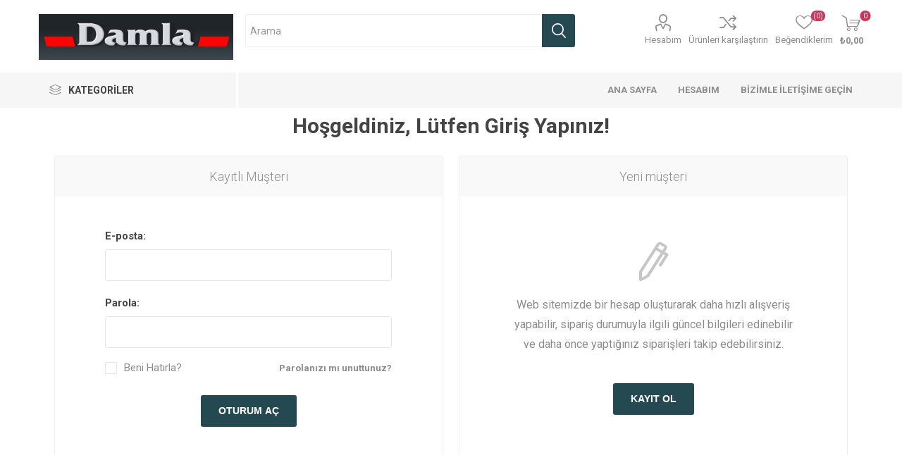

--- FILE ---
content_type: text/html; charset=utf-8
request_url: https://damlamarketler.com/login?returnUrl=%2Fcontactus
body_size: 20744
content:
<!DOCTYPE html><html lang=tr class=html-login-page><head><title>Damla Market. Oturum a&#xE7;</title><meta charset=UTF-8><meta name=description content=""><meta name=keywords content=""><meta name=generator content=nopCommerce><meta name=viewport content="width=device-width, initial-scale=1, maximum-scale=1, user-scalable=0"><link rel=preload as=font href=/Themes/Emporium/Content/icons/emporium-icons.woff crossorigin><link href="https://fonts.googleapis.com/css?family=Roboto:300,400,700&amp;subset=cyrillic-ext,greek-ext&amp;display=swap" rel=stylesheet><script async src="https://www.googletagmanager.com/gtag/js?id=UA-0000000-0"></script><script>function gtag(){dataLayer.push(arguments)}window.dataLayer=window.dataLayer||[];gtag("js",new Date);gtag("config","UA-0000000-0")</script><link href=/Themes/Emporium/Content/css/styles.css rel=stylesheet><link href=/Themes/Emporium/Content/css/tables.css rel=stylesheet><link href=/Themes/Emporium/Content/css/mobile.css rel=stylesheet><link href=/Themes/Emporium/Content/css/480.css rel=stylesheet><link href=/Themes/Emporium/Content/css/768.css rel=stylesheet><link href=/Themes/Emporium/Content/css/1024.css rel=stylesheet><link href=/Themes/Emporium/Content/css/1280.css rel=stylesheet><link href=/Themes/Emporium/Content/css/1600.css rel=stylesheet><link href=/Plugins/SevenSpikes.Core/Styles/slick-slider-1.6.0.css rel=stylesheet><link href=/Plugins/SevenSpikes.Core/Styles/perfect-scrollbar.min.css rel=stylesheet><link href=/Plugins/SevenSpikes.Nop.Plugins.ProductRibbons/Styles/Ribbons.common.css rel=stylesheet><link href=/Plugins/SevenSpikes.Nop.Plugins.ProductRibbons/Themes/Emporium/Content/Ribbons.css rel=stylesheet><link href=/Plugins/SevenSpikes.Nop.Plugins.QuickView/Themes/Emporium/Content/QuickView.css rel=stylesheet><link href=/lib_npm/fine-uploader/fine-uploader/fine-uploader.min.css rel=stylesheet><link href="/Themes/Emporium/Content/css/theme.custom-1.css?v=81" rel=stylesheet><link rel=apple-touch-icon sizes=180x180 href=/icons/icons_0/apple-touch-icon.png><link rel=icon type=image/png sizes=32x32 href=/icons/icons_0/favicon-32x32.png><link rel=icon type=image/png sizes=192x192 href=/icons/icons_0/android-chrome-192x192.png><link rel=icon type=image/png sizes=16x16 href=/icons/icons_0/favicon-16x16.png><link rel=manifest href=/icons/icons_0/site.webmanifest><link rel=mask-icon href=/icons/icons_0/safari-pinned-tab.svg color=#5bbad5><link rel="shortcut icon" href=/icons/icons_0/favicon.ico><meta name=msapplication-TileColor content=#2d89ef><meta name=msapplication-TileImage content=/icons/icons_0/mstile-144x144.png><meta name=msapplication-config content=/icons/icons_0/browserconfig.xml><meta name=theme-color content=#ffffff><body><div class=ajax-loading-block-window style=display:none></div><div id=dialog-notifications-success title=Bildirim style=display:none></div><div id=dialog-notifications-error title=Hata style=display:none></div><div id=dialog-notifications-warning title=Uyarı style=display:none></div><div id=bar-notification class=bar-notification-container data-close=Kapat></div><!--[if lte IE 8]><div style=clear:both;height:59px;text-align:center;position:relative><a href=http://www.microsoft.com/windows/internet-explorer/default.aspx target=_blank> <img src=/Themes/Emporium/Content/img/ie_warning.jpg height=42 width=820 alt="You are using an outdated browser. For a faster, safer browsing experience, upgrade for free today."> </a></div><![endif]--><div class=master-wrapper-page><div class=responsive-nav-wrapper-parent><div class=responsive-nav-wrapper><div class=menu-title><span>Menü</span></div><div class=search-wrap><span>Arama</span></div><div class=mobile-logo><a href="/" class=logo> <img alt=Damla title=Damla src=http://damlamarketler.com/images/thumbs/0000329_DamlaLogo.png></a></div><div class=shopping-cart-link></div><div class=personal-button id=header-links-opener><span>Kişisel menü</span></div></div></div><div class=header><div class=header-upper><div class=header-selectors-wrapper></div></div><div class=header-lower><div class=header-logo><a href="/" class=logo> <img alt=Damla title=Damla src=http://damlamarketler.com/images/thumbs/0000329_DamlaLogo.png></a></div><div class="search-box store-search-box"><div class=close-side-menu><span class=close-side-menu-text>Arama </span> <span class=close-side-menu-btn>Kapat</span></div><form method=get id=small-search-box-form action=/search><input type=text class=search-box-text id=small-searchterms autocomplete=off name=q placeholder="Arama " aria-label="Arama mağazası"> <button type=submit class="button-1 search-box-button">Arama</button></form></div><div class=header-links-wrapper><div class=header-links><ul><li><a href=/customer/info class="ico-account opener" data-loginurl=/login>Hesabım</a><div class=profile-menu-box><div class=close-side-menu><span class=close-side-menu-text>Hesabım</span> <span class=close-side-menu-btn>Kapat</span></div><div class=header-form-holder><a href="/register?returnUrl=%2Fcontactus" class=ico-register>Kayıt ol</a> <a href="/login?returnUrl=%2Fcontactus" class=ico-login>Oturum aç</a></div></div><li><a href=/compareproducts class=ico-compare>Ürünleri karşılaştırın</a><li><a href=/wishlist class=ico-wishlist> <span class=wishlist-label>Beğendiklerim</span> <span class=wishlist-qty>(0)</span> </a></ul><div class=mobile-flyout-wrapper><div class=close-side-menu><span class=close-side-menu-text>Sepet</span> <span class=close-side-menu-btn>Kapat</span></div><div id=flyout-cart class=flyout-cart data-removeitemfromcarturl=/EmporiumTheme/RemoveItemFromCart data-flyoutcarturl=/EmporiumTheme/FlyoutShoppingCart><div id=topcartlink><a href=/cart class=ico-cart> <span class=cart-qty>0</span> <span class=cart-label> &#x20BA;0,00 </span> </a></div><div class=mini-shopping-cart><div class=flyout-cart-scroll-area><p>Alışveriş sepetinizde ürün yok.</div></div></div></div></div></div></div><div class=header-menu-parent><div class="header-menu categories-in-side-panel"><div class=category-navigation-list-wrapper><span class=category-navigation-title>Kategoriler</span><ul class="category-navigation-list sticky-flyout"></ul></div><div class=close-menu><span class=close-menu-text>Menü</span> <span class=close-menu-btn>Kapat</span></div><input type=hidden value=false id=isRtlEnabled><ul class=top-menu><li class=all-categories><span>Kategoriler</span><div class=plus-button></div><div class=sublist-wrap><ul class=sublist><li class=back-button><span>Geri</span><li class=root-category-items><a class=with-subcategories href=/manav>MANAV</a><div class=plus-button></div><div class=sublist-wrap><ul class=sublist><li class=back-button><span>Geri</span><li><a href=/meyve>MEYVE</a><li><a href=/sebze>SEBZE</a></ul></div><li class=root-category-items><a class=with-subcategories href=/et-tavuk>ET,TAVUK</a><div class=plus-button></div><div class=sublist-wrap><ul class=sublist><li class=back-button><span>Geri</span><li><a href=/kirmizi-et>KIRMIZI ET</a><li><a href=/beyaz-et>BEYAZ ET</a><li><a href=/et-sarkuteri>ET &#x15E;ARK&#xDC;TER&#x130;</a></ul></div><li class=root-category-items><a class=with-subcategories href=/sut-kahvaltilik>S&#xDC;T,KAHVALTILIK</a><div class=plus-button></div><div class=sublist-wrap><ul class=sublist><li class=back-button><span>Geri</span><li><a href=/sut>S&#xDC;T</a><li><a href=/peynir>PEYN&#x130;R</a><li><a href=/yogurt>YO&#x11E;URT</a><li><a href=/tereyag-margarin>TEREYA&#x11E;,MARGAR&#x130;N</a><li><a href=/yumurta>YUMURTA</a><li><a href=/zeytin>ZEYT&#x130;N</a><li><a href=/sutlu-tatli>S&#xDC;TL&#xDC; TATLI</a><li><a href=/krema>KREMA</a><li><a href=/kahvaltiliklar>KAHVALTILIKLAR</a></ul></div><li class=root-category-items><a class=with-subcategories href=/gida>GIDA</a><div class=plus-button></div><div class=sublist-wrap><ul class=sublist><li class=back-button><span>Geri</span><li><a href=/makarna>MAKARNA</a><li><a href=/bakliyat>BAKL&#x130;YAT</a><li><a href=/sivi-yag>SIVI YA&#x11E;</a><li><a href=/tuz-baharat-harc>TUZ-BAHARAT-HAR&#xC7;</a><li><a href=/cay>&#xC7;AY</a><li><a href=/seker>&#x15E;EKER</a><li><a href=/corba-bulyon>&#xC7;ORBA BULYON</a><li><a href=/atistirmalik>ATI&#x15E;TIRMALIK</a><li><a href=/salca>SAL&#xC7;A</a><li><a href=/ketcap-mayonez>KET&#xC7;AP MAYONEZ</a><li><a href=/konserve-sos>KONSERVE-SOS</a><li><a href=/un>UN</a><li><a href=/sekerleme>&#x15E;EKERLEME</a><li><a href=/dondurulmus-gida>DONDURULMU&#x15E; GIDA</a></ul></div><li class=root-category-items><a class=with-subcategories href=/icecek>&#x130;&#xC7;ECEK</a><div class=plus-button></div><div class=sublist-wrap><ul class=sublist><li class=back-button><span>Geri</span><li><a href=/gazli-icecek>GAZLI &#x130;&#xC7;ECEK</a><li><a href=/gazsiz-icecek>GAZSIZ &#x130;&#xC7;ECEK</a><li><a href=/kahve>KAHVE</a><li><a href=/su>SU</a></ul></div><li class=root-category-items><a class=with-subcategories href=/temizlik>TEM&#x130;ZL&#x130;K</a><div class=plus-button></div><div class=sublist-wrap><ul class=sublist><li class=back-button><span>Geri</span><li><a href=/camasir-yikama>&#xC7;AMA&#x15E;IR YIKAMA</a><li><a href=/bulasik-yikama>BULA&#x15E;IK YIKAMA</a><li><a href=/ev-temizlik-urunleri>EV TEM&#x130;ZL&#x130;K &#xDC;R&#xDC;NLER&#x130;</a><li><a href=/ev-temizlik-gerecleri>EV TEM&#x130;ZL&#x130;K GERE&#xC7;LER&#x130;</a><li><a href=/mutfak-gerecleri>MUTFAK GERE&#xC7;LER&#x130;</a><li><a href=/kagit-urunleri>KA&#x11E;IT &#xDC;R&#xDC;NLER&#x130;</a></ul></div><li class=root-category-items><a class=with-subcategories href=/kozmetik>KOZMET&#x130;K</a><div class=plus-button></div><div class=sublist-wrap><ul class=sublist><li class=back-button><span>Geri</span><li><a href=/hijyenik-pedler>H&#x130;JYEN&#x130;K PEDLER</a><li><a href=/agiz-bakim-urunleri>A&#x11E;IZ BAKIM &#xDC;R&#xDC;NLER&#x130;</a><li><a href=/sac-bakim>SA&#xC7; BAKIM</a><li><a href=/banyo-dus-sabun>BANYO-DU&#x15E; SABUN</a><li><a href=/erkek-bakim>ERKEK BAKIM</a><li><a href=/kadin-bakim>KADIN BAKIM</a><li><a href=/cilt-bakimi>C&#x130;LT BAKIMI</a><li><a href=/kolonya>KOLONYA</a><li><a href=/parfum-deodorant>PARF&#xDC;M-DEODORANT</a><li><a href=/saglik-urunleri>SA&#x11E;LIK &#xDC;R&#xDC;NLER&#x130;</a></ul></div><li class=root-category-items><a class=with-subcategories href=/bebek>BEBEK</a><div class=plus-button></div><div class=sublist-wrap><ul class=sublist><li class=back-button><span>Geri</span><li><a href=/bebek-bezi>BEBEK BEZ&#x130;</a><li><a href=/bebek-bakim>BEBEK BAKIM</a><li><a href=/bebek-beslenme>BEBEK BESLENME</a></ul></div></ul></div><li><a href="/">Ana sayfa</a><li><a href=/customer/info>Hesabım</a><li><a href=/contactus>Bizimle iletişime geçin</a></ul><div class=mobile-menu-items></div></div></div></div><div class=overlayOffCanvas></div><div class=master-wrapper-content><div id=product-ribbon-info data-productid=0 data-productboxselector=".product-item, .item-holder" data-productboxpicturecontainerselector=".picture, .item-picture" data-productpagepicturesparentcontainerselector=.product-essential data-productpagebugpicturecontainerselector=.picture data-retrieveproductribbonsurl=/RetrieveProductRibbons></div><div class=quickViewData data-productselector=.product-item data-productselectorchild=.btn-wrapper data-retrievequickviewurl=/quickviewdata data-quickviewbuttontext=Görüntüle data-quickviewbuttontitle=Görüntüle data-isquickviewpopupdraggable=True data-enablequickviewpopupoverlay=True data-accordionpanelsheightstyle=content data-getquickviewbuttonroute=/getquickviewbutton></div><div class=master-column-wrapper><div class=center-1><div class="page login-page"><div class=page-title><h1>Hoşgeldiniz, Lütfen Giriş Yapınız!</h1></div><div class=page-body><div class=customer-blocks><div class="new-wrapper register-block"><div class=title><strong>Yeni müşteri</strong></div><div class=text>Web sitemizde bir hesap oluşturarak daha hızlı alışveriş yapabilir, sipariş durumuyla ilgili güncel bilgileri edinebilir ve daha önce yaptığınız siparişleri takip edebilirsiniz.</div><div class=buttons><button type=button class="button-1 register-button" onclick="location.href=&#34;http://damlamarketler.com/register?returnUrl=%2Fcontactus&#34;">Kayıt ol</button></div></div><div class="returning-wrapper fieldset"><form method=post autocomplete=off action="/login?returnurl=%2Fcontactus"><div class=title><strong>Kayıtlı Müşteri</strong></div><div class=form-fields><div class=inputs><label for=Email>E-posta:</label> <input class=email autofocus type=email data-val=true data-val-email="Yanlış email" data-val-required="Lütfen E-postanızı girin" id=Email name=Email> <span class=inputs-icons>&#x41;</span> <span class=field-validation-valid data-valmsg-for=Email data-valmsg-replace=true></span></div><div class=inputs><label for=Password>Parola:</label> <input class=password type=password id=Password name=Password> <span class=inputs-icons>&#x78;</span> <span class=field-validation-valid data-valmsg-for=Password data-valmsg-replace=true></span></div><div class="inputs reversed"><span class=forgot-password> <a href=/passwordrecovery>Parolanızı mı unuttunuz?</a> </span> <input type=checkbox data-val=true data-val-required="The Beni Hatırla? field is required." id=RememberMe name=RememberMe value=true> <label for=RememberMe>Beni Hat&#x131;rla?</label></div></div><div class=buttons><button type=submit class="button-1 login-button">Oturum aç</button></div><div class=in-header-register><button type=button class="button-1 register-button" onclick="location.href=&#34;http://damlamarketler.com/register?returnUrl=%2Fcontactus&#34;">Kayıt ol</button></div><input name=__RequestVerificationToken type=hidden value=CfDJ8IxGJo94cJhOoO4T_JfOewAAd5Ltehm6tAptifhvurRp5KQffQV_4K4sd7o-uxe79qQAlq5tQyPI1IbhDz_VeEwnT_lH0NE1cD7pe9sQdVWPwSRfE8ns75btXmfiHF8EgJTBfuCgZYW4HtiPVnXEkfc><input name=RememberMe type=hidden value=false></form><div class=external-authentication></div></div></div><div class=topic-block><div class=topic-block-title><h2>About login / registration</h2></div><div class=topic-block-body><p>Put your login / registration information here. You can edit this in the admin site.</div></div></div></div></div></div></div><div class=footer><div class=footer-upper><div class=newsletter><div class=title><strong>Fırsat ve İndirimlerden haberdar olmak için e bültene kayıt olun</strong></div><div class=newsletter-subscribe id=newsletter-subscribe-block><div class=newsletter-email><input id=newsletter-email class=newsletter-subscribe-text placeholder="Lütfen e-posta adresini giriniz.." aria-label="Duyurularımıza kayıt olun" type=email name=NewsletterEmail> <button type=button id=newsletter-subscribe-button class="button-1 newsletter-subscribe-button">Abone Ol</button></div><div class=newsletter-validation><span id=subscribe-loading-progress style=display:none class=please-wait>Bekleyin...</span> <span class=field-validation-valid data-valmsg-for=NewsletterEmail data-valmsg-replace=true></span></div></div><div class=newsletter-result id=newsletter-result-block></div></div></div><div class=footer-middle><div class=footer-block><div class=title><strong>Bilgi</strong></div><ul class=list><li><a href=/sitemap>Site haritası</a><li><a href=/contactus>Bizimle iletişime geçin</a><li><a href=/terms-of-services-for-vendors>Mesafeli Sat&#x131;&#x15F; S&#xF6;zle&#x15F;mesi</a><li><a href=/conditions-of-use>Ayd&#x131;nlatma Metni</a><li><a href=/about-us>Hakk&#x131;m&#x131;zda</a></ul></div><div class=footer-block><div class=title><strong>Hesabım</strong></div><ul class=list><li><a href=/customer/info>Hesabım</a><li><a href=/order/history>Siparişler</a><li><a href=/customer/addresses>Adresler</a><li><a href=/cart>Sepet</a><li><a href=/wishlist>Beğendiklerim</a></ul></div><div class=footer-block><div class=title><strong>MAĞAZA ADRESİ: <br> ( Bağlarbaşı Mah. 466. Sok No:9 <br> Akşemsettin Camii Altı <br>Aktepe/Keçiören/ANKARA) <br> <br> <br> <br>Müşteri Hİzmetlerİ</strong></div><ul class=list><li><a href=/vendor/apply>Üye olmak için başvurun</a><li><a href=/privacy-notice>Gizlilik Politikas&#x131;</a></ul></div><div class=socials-and-payments><div class=social-icons><div class=title><strong>Takip Edin</strong></div><ul class=social-sharing><li><a target=_blank class=twitter href="https://www.instagram.com/ankaradamlasupermarket/" rel="noopener noreferrer" aria-label=heyecan></a><li><a target=_blank class=facebook href="https://www.facebook.com/damlasupermarketim/" rel="noopener noreferrer" aria-label=Facebook></a><li><a target=_blank class=youtube href=http://www.youtube.com/user/nopCommerce rel="noopener noreferrer" aria-label=Youtube></a><li><a class=rss href=/news/rss/3 aria-label=RSS></a></ul></div><div class=pay-options><h3 class=title>Ödeme Seçenekleri</h3><img src=/Themes/Emporium/Content/img/pay_icon1.png alt=""> <img src=/Themes/Emporium/Content/img/pay_icon2.png alt=""> <img src=/Themes/Emporium/Content/img/pay_icon3.png alt=""> <img src=/Themes/Emporium/Content/img/pay_icon6.png alt=""></div></div></div><div class=footer-lower><div class=footer-disclaimer>(©) Damla Market 2021 <br><br> Designed by <a target=_blank href="http://www.nebil.com.tr/"> "Nebil Yazılım"</a></div></div></div></div><script src=/lib_npm/jquery/jquery.min.js></script><script src=/lib_npm/jquery-validation/jquery.validate.min.js></script><script src=/lib_npm/jquery-validation-unobtrusive/jquery.validate.unobtrusive.min.js></script><script src=/lib_npm/jquery-ui-dist/jquery-ui.min.js></script><script src=/lib_npm/jquery-migrate/jquery-migrate.min.js></script><script src=/Plugins/SevenSpikes.Core/Scripts/iOS-12-array-reverse-fix.min.js></script><script src=/js/public.common.js></script><script src=/js/public.ajaxcart.js></script><script src=/js/public.countryselect.js></script><script src=/lib/kendo/2020.1.406/js/kendo.core.min.js></script><script src=/lib/kendo/2020.1.406/js/kendo.userevents.min.js></script><script src=/lib/kendo/2020.1.406/js/kendo.draganddrop.min.js></script><script src=/lib/kendo/2020.1.406/js/kendo.popup.min.js></script><script src=/lib/kendo/2020.1.406/js/kendo.window.min.js></script><script src=/Plugins/SevenSpikes.Core/Scripts/jquery.json-2.4.min.js></script><script src=/Plugins/SevenSpikes.Core/Scripts/sevenspikes.core.min.js></script><script src=/Plugins/SevenSpikes.Nop.Plugins.ProductRibbons/Scripts/ProductRibbons.min.js></script><script src=/lib_npm/fine-uploader/jquery.fine-uploader/jquery.fine-uploader.min.js></script><script src=/Plugins/SevenSpikes.Nop.Plugins.QuickView/Scripts/QuickView.min.js></script><script src=/Plugins/SevenSpikes.Core/Scripts/cloudzoom.core.min.js></script><script src=/Plugins/SevenSpikes.Core/Scripts/footable.min.js></script><script src=/Plugins/SevenSpikes.Core/Scripts/perfect-scrollbar.min.js></script><script src=/Plugins/SevenSpikes.Core/Scripts/sevenspikes.theme.min.js></script><script src=/Plugins/SevenSpikes.Core/Scripts/slick-slider-1.6.0.min.js></script><script src=/Themes/Emporium/Content/scripts/emporium.js></script><script>$("#small-search-box-form").on("submit",function(n){$("#small-searchterms").val()==""&&(alert("Lütfen bir arama anahtar kelimesi girin"),$("#small-searchterms").focus(),n.preventDefault())})</script><script>$(document).ready(function(){$(".header").on("mouseenter","#topcartlink",function(){$("#flyout-cart").addClass("active")});$(".header").on("mouseleave","#topcartlink",function(){$("#flyout-cart").removeClass("active")});$(".header").on("mouseenter","#flyout-cart",function(){$("#flyout-cart").addClass("active")});$(".header").on("mouseleave","#flyout-cart",function(){$("#flyout-cart").removeClass("active")})})</script><script>var localized_data={AjaxCartFailure:"Failed to add the product. Please refresh the page and try one more time."};AjaxCart.init(!1,".cart-qty",".header-links .wishlist-qty","#flyout-cart",localized_data)</script><script>function newsletter_subscribe(n){var t=$("#subscribe-loading-progress"),i;t.show();i={subscribe:n,email:$("#newsletter-email").val()};$.ajax({cache:!1,type:"POST",url:"/subscribenewsletter",data:i,success:function(n){$("#newsletter-result-block").html(n.Result);n.Success?($("#newsletter-subscribe-block").hide(),$("#newsletter-result-block").show()):$("#newsletter-result-block").fadeIn("slow").delay(2e3).fadeOut("slow")},error:function(){alert("Failed to subscribe.")},complete:function(){t.hide()}})}$(document).ready(function(){$("#newsletter-subscribe-button").on("click",function(){newsletter_subscribe("true")});$("#newsletter-email").on("keydown",function(n){if(n.keyCode==13)return $("#newsletter-subscribe-button").trigger("click"),!1})})</script><div class=scroll-back-button id=goToTop></div>

--- FILE ---
content_type: text/html; charset=utf-8
request_url: https://damlamarketler.com/getquickviewbutton?_=1767423175555
body_size: 269
content:
<div class=quick-view-button><a title=Görüntüle>Görüntüle</a></div>